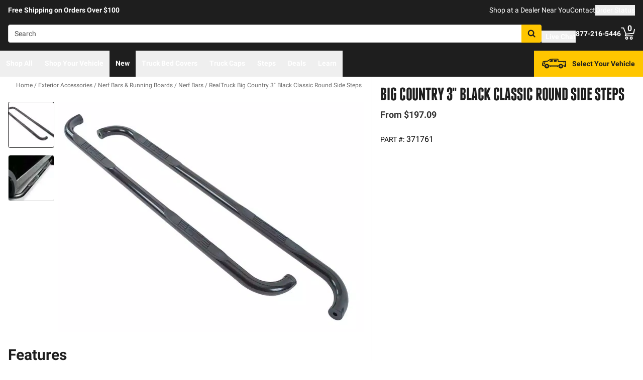

--- FILE ---
content_type: image/svg+xml
request_url: https://realtruck.com/f/148322/300x121/32e19865da/pick-your-vehicle-truck-icon-simpler.svg
body_size: 11539
content:
<?xml version="1.0" encoding="utf-8"?>
<!-- Generator: Adobe Illustrator 28.2.0, SVG Export Plug-In . SVG Version: 6.00 Build 0)  -->
<svg version="1.1" id="Layer_1" xmlns="http://www.w3.org/2000/svg" xmlns:xlink="http://www.w3.org/1999/xlink" x="0px" y="0px"
	 viewBox="0 0 300.8 121" style="enable-background:new 0 0 300.8 121;" xml:space="preserve">
<style type="text/css">
	.st0{display:none;}
	.st1{display:inline;}
	.st2{fill:#1C1C1D;}
	.st3{fill:#606161;}
</style>
<g id="jeep" class="st0">
	<path class="st1" d="M31.3,756.2c-0.4-0.2-0.8-0.4-1.3-0.5c-2.5-0.9-5.1-1.9-7.6-2.8c-1.6-0.6-1.6-0.6-1.1-2.2
		c0.7-2.3,1.5-4.6,2.1-6.9c0.7-2.7,2.4-4.6,4.5-6.2c0.6-0.5,1.3-0.9,2-1.2c0.8-0.4,1.2-1,1.4-1.8c0.7-2.8,1.4-5.7,2.3-8.5
		c1-3.4,3.3-5.3,6.8-5.8c1.8-0.3,3.7-0.4,5.5-0.5c6.5-0.5,13-1,19.5-1.5c5-0.4,9.9-0.7,14.9-1.1c4.8-0.4,9.6-0.8,14.3-1.2
		c3.1-0.2,6.2-0.4,9.2-0.6c4.4-0.3,8.7-0.7,13.1-0.9c1.1-0.1,1.6-0.5,2.1-1.5c3-7,6-14,9-21c1.4-3.3,2.8-6.5,4.2-9.8
		c2.2-5,6.2-7.5,11.6-7.9c0.6,0,1.2,0,1.8,0c23.6,0,47.1,0,70.7-0.1c10.9,0,21.9-0.1,32.8-0.2c2.8,0,5.4,0.6,7.8,2.2
		c2.8,1.9,4.5,4.5,5.3,7.8c1.8,7.3,3.6,14.6,5.4,21.9c0.1,0.4,0.2,0.8,0.4,1.4c0.2-0.4,0.3-0.6,0.4-0.7c1.5-3.6,4.2-5.7,8.2-5.9
		c2.6-0.1,5.2-0.2,7.7,0.1c4.5,0.5,7.8,4.5,7.9,8.8c0,12.6,0.1,25.2,0.2,37.8c0,3.8-1.4,6.8-4.6,8.8c-1.6,1-3.4,1.2-5.2,1.3
		c-1.5,0-3.1,0-4.6,0c-0.3,0-0.6,0.1-1.1,0.1c0.3,0.3,0.5,0.6,0.8,0.8c1.8,1.4,2.8,3.2,2.8,5.5c0,3.8,0,7.6,0,11.5
		c0,3.6-2.9,6.6-6.5,6.6c-5.8,0.1-11.7,0-17.5,0c-0.6,0-1.2-0.2-1.8-0.3c-1-0.2-1.1-0.2-1.2,0.8c-0.1,2.9-0.7,5.7-1.7,8.4
		c-4.7,12.5-13.7,20-26.9,22.2c-17.4,2.8-34.6-9.3-37.8-27c-0.3-1.9-0.4-1.9-2.3-1.9c-1.4,0-2.8,0-4.1,0c-1,0-1.2,0.3-1.2,1.2
		s0.2,1.2,1.2,1.3c0.9,0.1,1.9,0,2.8,0.2c1.5,0.2,2.3,1.2,2.6,2.6c0.3,1.3-0.2,2.4-1.3,3.1c-0.6,0.4-1.4,0.6-2.2,0.6
		c-5.8,0.1-11.6,0.1-17.4,0.2c-21.5,0-43.1,0.1-64.6,0.1c-0.3,0-0.6,0-0.9,0c-1.8-0.2-3.2-1.5-3.2-3.2c0-1.7,1.3-3.1,3.1-3.2
		c1.1-0.1,2.2,0,3.3-0.1c1.2,0,1.9-1.2,1.2-2.2c-0.2-0.2-0.6-0.4-0.9-0.4c-2.3,0-4.6,0.1-6.8,0.1c-0.8,0-1,0.5-1.2,1.3
		c-0.6,3.7-1.7,7.3-3.6,10.5c-5.5,9.8-13.8,15.9-25,17.2c-14.4,1.7-25.5-4-33.3-16.2c-3-4.7-4.4-9.9-4.7-15.5
		c-0.1-1.3-0.2-1.4-1.5-1.4c-0.4,0-0.8,0-1.2,0c-2.3-0.1-3.7-1.6-3.8-3.9c0-0.9,0-1.8,0-2.7c0-3,0-5.9,0-8.9c0-2.4,1-4.4,3-5.6
		c1.5-0.9,3.2-1.5,4.8-2.3c0.4-0.2,0.8-0.4,1.3-0.5C31.3,756.4,31.3,756.3,31.3,756.2z M43.4,735.1c0.5,0.1,1,0.2,1.6,0.3
		c1.8,0.1,3.6,0.2,5.4,0.3c3.8,0.2,7.7,0.4,11.6,0.6c5.6,0.3,11.2,0.7,16.8,1c5.4,0.3,9.5,2.5,12.3,7.2c5.4,8.9,10.9,17.8,16.3,26.7
		c0.6,1,1.3,1.5,2.6,1.5c7.4-0.1,14.8,0,22.3,0c15.1,0,30.2-0.1,45.3-0.1c1.3,0,2.1-0.5,2.8-1.6c3.3-5.6,6.7-11.2,10.1-16.8
		c2.9-4.8,7.2-7.4,12.9-7.4c11.1-0.1,22.2-0.1,33.3,0c4.4,0,8.1,1.9,10.9,5.4c0.8,1.1,1.6,2.3,2.2,3.5c0.5,0.8,1.1,1.2,2.1,1.2
		c3.2,0,6.4,0,9.5,0c1.5,0,1.6-0.1,1.6-1.6c0-6.3,0-12.7,0-19c0-1.6,0-1.6-1.7-1.6c-6.1,0-12.3,0.1-18.4,0.1
		c-15.7,0-31.3,0.1-47,0.1c-0.5,0-1,0-1.5,0c-3.3-0.3-5.6-2.9-5.2-6.2c0.1-1.2,0.3-2.5,0.5-3.7c1.1-7.9,2.2-15.8,3.3-23.7
		c0.3-2.1,0.7-4.1,0.4-6.3c-0.8-4.9-4.7-8.6-9.6-8.7c-3.7-0.1-7.4,0-11.1,0c-9.1,0-18.2,0-27.3,0c-1.4,0-2.1,0.5-2.7,1.8
		c-3.9,9.2-7.8,18.4-11.8,27.6c-1.3,3-2.6,6.1-3.9,9.1c-0.3,0.6-0.5,1.1-1.3,1.2c-3.5,0.2-6.9,0.5-10.4,0.8
		c-4.4,0.3-8.9,0.5-13.3,0.8c-5.3,0.4-10.6,0.8-15.9,1.2c-5,0.4-10.1,0.7-15.1,1.1c-6.6,0.5-13.2,1-19.9,1.5c-1.5,0.1-3,0.2-4.5,0.5
		C44.6,731.7,43.6,732.9,43.4,735.1z M225.8,688.5c-3.9,0-7.8,0-11.7,0c-2.6,0-5.4,1.6-5.7,4.8c-0.2,1.8-0.5,3.6-0.8,5.3
		c-0.9,6.1-1.8,12.2-2.7,18.3c-0.2,1.4,0.1,2.7,1,3.9c1.1,1.4,2.6,2,4.4,2c4.5,0,9,0,13.5,0c0.9,0,1.4-0.3,1.9-1.1
		c2.2-3.5,4.4-6.9,6.6-10.3c3.4-5.2,6.7-10.5,10-15.7c0.3-0.5,0.6-1.3,0.6-1.9c-0.2-3.5-2.4-5.4-5.9-5.4
		C233.3,688.5,229.6,688.5,225.8,688.5z M77.4,781.7c0.2-8.3-6.9-15.2-15.2-15.3c-7.8,0-15.3,6.2-15.3,15.3
		c0,8.6,6.8,15.3,15.3,15.3C71.4,796.9,77.6,789.3,77.4,781.7z M220.5,796.5c7.5,0.3,15.3-5.8,15.3-15.2c0-8.5-6.5-15.2-15.2-15.2
		c-9.4-0.1-15.3,7.7-15.3,15.2C205.2,789.7,212.5,796.8,220.5,796.5z M141.5,786.9C141.5,786.9,141.5,786.9,141.5,786.9
		c8.1,0,16.3,0,24.4-0.1c1.8,0,3.7-0.1,5.5-0.2c0.4,0,1-0.3,1.1-0.6c0.6-1.2-0.1-2.1-1.4-2.1c-0.3,0-0.7,0-1,0
		c-7.6,0.1-15.2,0.2-22.9,0.2c-11.5,0-23,0-34.5,0c-0.4,0-0.9,0-1.3,0c-0.3,0-0.6,0.2-0.7,0.4c-0.6,1.2,0,2.2,1.3,2.2
		c0.4,0,0.8,0,1.2,0C122.7,786.9,132.1,786.9,141.5,786.9z M244.6,705c-0.1,0-0.2-0.1-0.4-0.1c-1.3,2-2.5,4-3.8,5.9
		c-1.2,2-2.5,3.9-3.7,5.8c-1.2,2-2.6,3.8-3.6,6c0.3,0.1,0.4,0.2,0.5,0.2c2.7,0,5.4,0.1,8.1,0c3.1-0.2,5.1-3,4.7-6
		c-0.2-1.6-0.5-3.2-0.7-4.8C245.3,709.6,245,707.3,244.6,705z"/>
	<path class="st1" d="M12.8,770.3c0-1.7,0-3.3,0-5c0-2.3,1-3.3,3.3-3.3c0.9,0,1.7,0,2.6,0c1.4,0,2.3,0.8,2.6,2.2
		c0.1,0.4,0.1,0.8,0.1,1.3c0,3.3,0,6.6,0,9.9c0,2.5-1,3.5-3.5,3.5c-0.7,0-1.4,0-2,0c-1.9-0.1-2.9-1.1-3-3c0-0.9,0-1.9,0-2.8
		C12.8,772.1,12.8,771.2,12.8,770.3C12.8,770.3,12.8,770.3,12.8,770.3z"/>
	<path class="st1" d="M160.1,721.7c-6.2,0-12.4,0-18.7,0c-0.7,0-1.4,0-2-0.2c-2.2-0.6-3.4-3-2.7-5.2c0.6-1.8,1.3-3.5,1.9-5.2
		c1.6-4.2,3.2-8.4,4.8-12.7c0.1-0.3,0.2-0.6,0.4-1c0.9-2.1,2.1-3,4.4-3c7.4,0,14.8,0,22.1,0c3.4,0,6.8-0.1,10.2-0.1
		c0.9,0,1.7,0,2.6,0.1c2.3,0.2,4.1,2.3,3.7,4.7c-0.6,4-1.2,8-1.8,12c-0.3,2.1-0.6,4.2-0.9,6.2c-0.4,2.9-2,4.3-4.9,4.3
		C172.8,721.7,166.4,721.7,160.1,721.7C160.1,721.7,160.1,721.7,160.1,721.7z"/>
	<path class="st1" d="M247,745c0-3.1,2.4-5.6,5.5-5.6s5.5,2.5,5.5,5.6c0,3-2.4,5.5-5.4,5.5C249.5,750.5,247,748,247,745z"/>
	<path class="st1" d="M175.3,750.7c0,3.4,0,6.8,0,10.3c0,0.5-0.1,1.1-0.2,1.6c-0.2,0.7-0.8,1.1-1.6,1.1c-0.7,0-1.2-0.3-1.4-1
		c-0.1-0.4-0.2-0.9-0.2-1.4c0-7.2,0-14.3,0-21.5c0-1.5,0.5-2.2,1.5-2.3c1.1-0.1,1.9,0.7,1.9,2.2C175.3,743.4,175.2,747,175.3,750.7
		C175.2,750.7,175.3,750.7,175.3,750.7z"/>
	<path class="st1" d="M155.8,731.1c1.2,0,2.3,0,3.5,0c1.1,0,2,0.4,2.3,1.5c0.4,1.2,0.5,2.4-0.4,3.4c-0.3,0.3-0.9,0.6-1.3,0.6
		c-2.6,0.1-5.3,0.2-8,0.1c-1.6,0-2.3-1.1-2.2-2.9c0-1.7,0.8-2.6,2.3-2.7C153.2,731.1,154.5,731.2,155.8,731.1
		C155.8,731.1,155.8,731.1,155.8,731.1z"/>
	<path class="st1" d="M66,781.7c0,2-1.8,3.7-3.9,3.6c-2.1-0.1-3.8-1.8-3.7-3.8c0.1-2,1.8-3.7,3.9-3.6C64.4,778,66,779.7,66,781.7z"
		/>
	<path class="st1" d="M68.1,787.8c0,1-0.9,1.9-1.9,1.8c-1,0-1.8-0.9-1.8-1.8c0-1,1-1.9,1.9-1.8C67.2,786,68.1,786.9,68.1,787.8z"/>
	<path class="st1" d="M66.2,773.6c1,0,1.9,1,1.8,1.9c-0.1,1-0.9,1.7-1.9,1.7c-1,0-1.8-0.8-1.9-1.8C64.3,774.6,65.2,773.6,66.2,773.6
		z"/>
	<path class="st1" d="M69.5,779.6c1,0,1.8,0.8,1.8,1.8c0,1-0.8,1.8-1.7,1.9c-1.1,0-2-0.8-2-1.8C67.6,780.5,68.4,779.6,69.5,779.6z"
		/>
	<path class="st1" d="M58.2,777.3c-1.1,0-1.9-0.8-1.9-1.8c0-0.9,0.9-1.8,1.8-1.8c1,0,1.9,0.8,1.9,1.8
		C60,776.5,59.2,777.3,58.2,777.3z"/>
	<path class="st1" d="M58.2,789.6c-1.1,0-2-0.8-1.9-1.8c0-1,0.9-1.9,1.9-1.9c0.9,0,1.8,0.9,1.8,1.8C60,788.8,59.2,789.6,58.2,789.6z
		"/>
	<path class="st1" d="M54.9,779.7c1,0,1.8,0.8,1.9,1.7c0,1-0.9,1.8-1.9,1.8c-0.9,0-1.8-0.8-1.9-1.7C53,780.6,53.8,779.7,54.9,779.7z
		"/>
	<path class="st1" d="M220.6,777.6c2.1,0,3.9,1.7,3.8,3.7c0,2-1.7,3.7-3.8,3.7c-2.1,0-3.8-1.6-3.8-3.7
		C216.8,779.3,218.4,777.6,220.6,777.6z"/>
	<path class="st1" d="M216.5,789.3c-0.9,0-1.9-0.9-1.9-1.8c0-1,0.9-1.9,1.9-1.9c1,0,1.9,0.9,1.9,1.9
		C218.4,788.5,217.5,789.3,216.5,789.3z"/>
	<path class="st1" d="M227.9,782.9c-1,0-1.9-0.9-1.9-1.9c0-0.9,0.9-1.8,1.9-1.8c0.9,0,1.9,0.8,1.9,1.7
		C229.8,782,228.9,782.9,227.9,782.9z"/>
	<path class="st1" d="M216.6,773.3c0.9,0,1.8,0.9,1.8,1.8c0,1-0.9,1.9-1.9,1.8c-0.9,0-1.8-0.9-1.8-1.8
		C214.6,774.2,215.6,773.3,216.6,773.3z"/>
	<path class="st1" d="M224.6,773.3c1,0,1.9,0.9,1.9,1.9c0,1-1,1.8-2,1.8c-0.9,0-1.7-0.9-1.8-1.9
		C222.7,774.2,223.6,773.3,224.6,773.3z"/>
	<path class="st1" d="M226.5,787.5c0,1-1,1.9-2,1.8s-1.8-0.9-1.7-1.9c0-1,0.8-1.8,1.8-1.8C225.6,785.7,226.5,786.5,226.5,787.5z"/>
	<path class="st1" d="M215.2,781.2c0,1-0.9,1.8-2,1.8c-1,0-1.7-0.9-1.7-1.9c0-1,0.9-1.8,1.8-1.8
		C214.2,779.3,215.2,780.2,215.2,781.2z"/>
</g>
<g id="_x34__runner" class="st0">
	<path class="st1" d="M16.7,536.8c0.5,0,1,0,1.4,0c2.9-0.2,5.9-0.4,8.8-0.6c0.5,0,0.9-0.2,1.3-0.5c2-1.9,4-3.7,6-5.5
		c3.8-3.5,7.6-7,11.3-10.5c2.6-2.4,5.1-4.8,7.7-7.1c3.5-3.3,7.3-6.1,11.6-8.2c4.1-2,8.3-3.3,12.8-4c2.2-0.3,4.5-0.5,6.8-0.5
		c12.7,0,25.4,0,38.1,0c5.3,0,10.7-0.1,16-0.1c0.7,0,1.2-0.2,1.6-0.7c0.4-0.5,0.9-1,1.4-1.5c-0.4-0.3-0.8-0.1-1.2-0.2
		c-1.1-0.1-2.1-0.3-3-1.2c-1.1-1.1-1.2-2.5-0.8-3.9c0.5-1.5,1.6-2.2,3.1-2.3c1-0.1,2,0,3,0c8.9,0,17.9,0,26.8,0
		c14.8,0,29.5-0.1,44.2-0.2c10.2,0,20.4,0,30.7,0c0.1,0,0.3,0,0.4,0c2,0.1,3.5,1.5,3.6,3.3c0.1,2.1-1.1,3.6-3.2,3.9
		c-0.5,0.1-1.1,0.1-1.8,0.2c0.8,0.8,1.4,1.5,2.1,2.1c0.2,0.2,0.7,0.1,1.1,0.1c3.2,0,6.3,0,9.5,0c1.1,0,1.8,0.3,2.4,1.2
		c0.6,0.9,1.3,1.7,1.9,2.6c0.4,0.6,0.9,0.9,1.6,0.9c3.5,0,7,0,10.5,0c0.5,0,0.9,0,1.5,0.1c0.1,0.4,0.1,0.6,0.1,0.9c0,2,0,4,0,6
		c0,1,0,1-1,1.2c-1.4,0.3-2.9,0.5-4.3,0.8c-0.3,0.1-0.6,0.2-1.1,0.3c0.6,0.9,1.2,1.7,1.8,2.5c6.5,8.9,12.9,17.9,19.4,26.8
		c0.5,0.7,1,1.4,1.5,2c0.5,0.7,0.7,1.4,0.7,2.2c0,7.8,0,15.7,0,23.5c0,2.5,0,5.1,0,7.6c0,0.8-0.1,1.6-0.4,2.4
		c-1.2,3.5-2.5,7-3.7,10.5c-0.1,0.3-0.1,0.5-0.2,1c0.5,0,1,0,1.5,0c1,0,2.1,0,3.1,0c0.9,0,1.1,0.2,1.1,1.1c0,1.6,0,3.2,0,4.9
		c0,3.7,0,7.3,0,11c0,0.4,0,0.9-0.1,1.4c-0.6,0.1-1.1,0.1-1.6,0.1c-3.2,0-6.3,0-9.5,0c-1.2,0-1.2,0-1.6,1.2
		c-0.4,1.2-0.8,2.4-1.3,3.6c-0.4,1.1-0.5,1.2-1.7,1.2c-3.4,0-6.8,0-10.3,0c-5.2,0-10.5,0-15.7,0c-1.6,0-3.2,0.1-4.9,0.1
		c-0.8,0-0.9,0.1-1,0.9c-1.2,7-4.2,13.1-9.2,18.2c-4.7,4.8-10.4,8-17,9.2c-10.2,2-19.4-0.2-27.6-6.6c-6.4-5.1-10.4-11.8-11.9-19.9
		c-0.1-0.5-0.2-0.9-0.3-1.5c-6.7,0-13.3,0-20,0c0,1,0,1.9,0,3c0.3,0,0.6,0.1,0.9,0.1c1,0,2.1,0,3.1,0c2,0.1,3.5,1.7,3.5,3.7
		c0,1.9-1.6,3.5-3.5,3.5c-0.1,0-0.2,0-0.3,0c-12.2,0.1-24.4,0.2-36.6,0.2c-22.2,0-44.3,0-66.4,0.1c-4.3,0-8.7,0.1-13,0.1
		c-0.8,0-1.7-0.1-2.5-0.5c-1.6-0.7-2.3-2.4-2-4c0.3-1.5,1.7-2.8,3.4-2.8c1.3-0.1,2.7,0,4,0c0.4,0,0.8,0,1.2,0c0.4-1,0.1-1.9,0.2-2.9
		c-0.4,0-0.8-0.1-1.2-0.1c-4.5,0-9,0-13.6,0c-1.9,0-3.8,0-5.6,0c-0.4,0-0.8,0-1.3,0.1c-0.1,0.7-0.3,1.3-0.4,2
		c-1.1,5.5-3.5,10.4-7,14.7c-3.8,4.6-8.6,8-14.2,10.1c-3.1,1.1-6.3,1.8-9.6,2c-3.4,0.2-6.8-0.1-10.1-1c-5-1.3-9.5-3.6-13.4-7
		c-6.1-5.2-9.8-11.8-11.2-19.6c-0.2-1-0.2-1-1.2-1c-2.3,0-4.6,0-7,0c-0.8,0-1.4-0.2-2.1-0.5c-3.4-1.8-6.8-3.6-10.2-5.3
		c-4-2.1-8.1-4.3-12.1-6.4c-0.2-0.1-0.4-0.3-0.7-0.4c-0.5-0.2-0.7-0.6-0.7-1.2c0-1.1,0-2.2,0-3.3c0-8.7,0-17.4,0-26
		c0-6.8-0.1-13.7-0.2-20.5c0-0.3,0-0.7,0-1c0-0.5,0.2-0.8,0.7-1.1c6.7-3.9,13.5-7.4,21-9.8c1.5-0.5,2.9-0.6,4.5-0.7
		c2.8-0.2,5.5-0.4,8.2-0.6c1.2-0.1,2.3-0.2,3.5-0.2c2.6-0.2,5.2-0.3,7.8-0.5c2-0.1,4-0.3,6-0.4c0.6,0,0.9-0.3,1.1-0.8
		c0.6-1.2,1.4-2.4,1.9-3.6c0.4-0.9,0.9-1.2,2-1.2c3.4,0.2,6.8,0.2,10.2,0.3c2,0.1,4,0.1,6.1,0.2c4.4,0.1,8.8,0.3,13.2,0.5
		c0.1,0,0.3,0,0.4,0c0.7,0.1,0.8,0.2,0.9,0.9C16.7,536.1,16.7,536.4,16.7,536.8z M34.1,603.9c0.7,0,1.2,0,1.7,0
		c18.2-0.1,36.5-0.1,54.7-0.2c20.3,0,40.7,0,61-0.1c7.4,0,14.9,0,22.3,0c0.4,0,0.9,0,1.4-0.1c0-0.5,0-0.9,0-1.3c0-3,0-6,0-9
		c0-2,0.7-3.7,1.9-5.2c1.3-1.5,2.7-3,4-4.5c1.5-1.7,3-3.4,4.6-5.1c1.9-2.1,3.8-4.3,5.8-6.3c1.2-1.2,2.6-2,4.4-2.2
		c0.7-0.1,1.4-0.2,2.2-0.3c0-0.5,0.1-0.9,0.1-1.4c0-2.7,0-5.4,0-8c0-0.5,0-1,0.2-1.4c0.5-1.4,2.1-1.6,3.1-0.6c0.5,0.5,0.5,1,0.5,1.6
		c0,2.9,0,5.7,0,8.6c0,0.4,0,0.8,0.1,1.3c0.6,0,1,0,1.5,0c7.5,0,15,0,22.5,0c2.4,0,4.5,0.8,6.1,2.6c1.3,1.4,2.6,2.9,3.9,4.3
		c3.2,3.5,6.3,7,9.5,10.4c1.9,2,2.8,4.3,2.7,7c-0.1,2.7,0,5.3,0,7.9c0,0.4,0,0.8,0.1,1.2c0.4,0,0.7,0.1,1,0.1c6.1,0,12.1,0,18.2,0
		c0.9,0,1,0,1.3-0.9c2.9-8.2,5.8-16.4,8.6-24.5c0.2-0.5,0.3-1.1,0.3-1.6c0-8.5,0-17,0-25.5c0-0.7-0.2-1.2-0.6-1.7
		c-8.5-11.8-17.1-23.6-25.6-35.4c-0.6-0.8-1.2-1.1-2.2-1.1c-10.1,0.1-20.3,0.1-30.4,0.2c-22,0-44.1,0-66.1,0.1
		c-10.9,0-21.7,0.1-32.6,0.1c-11.9,0-23.8,0-35.8,0.1c-1.4,0-2.7,0.1-4.1,0.2c-3.6,0.3-6.9,1.4-10.1,3c-3.4,1.7-6.3,4-9.1,6.6
		c-2.9,2.7-5.8,5.3-8.7,8c-4.6,4.2-9.2,8.5-13.7,12.8c-1.7,1.6-3.5,3.2-5.2,4.8c-0.4,0.3-0.9,0.6-1.4,0.6c-1.2,0.2-2.4,0.2-3.6,0.3
		c-1.2,0.1-2.5,0.2-3.7,0.2c-2.5,0.2-5,0.4-7.6,0.6c-2.6,0.2-5.1,0.3-7.7,0.5c-3.5,0.3-7,0.5-10.5,0.8c-3,0.2-6.1,0.4-9.1,0.7
		c-3,0.2-6.1,0.5-9.1,0.7c-3.7,0.2-7.3,0.5-11,0.7c-1.1,0.1-2.3,0.2-3.4,0.2c-2.9,0.2-5.8,0.5-8.7,0.6c-2.2,0.1-4.5,0.4-6.5,1.4
		c-2.7,1.2-5.4,2.5-8.1,3.7c-0.8,0.4-1.1,0.9-1.1,1.8c0.1,4.2,0.1,8.4,0.2,12.6c0,7.2,0,14.5,0,21.7c0,0.9,0.2,1.4,1.1,1.8
		c4.2,2.2,8.4,4.4,12.6,6.6c1.5,0.8,3,0.5,4.5,0.5c0-0.4,0.1-0.7,0.1-1c0.1-3.3,0.1-6.6,0.2-9.9c0-1.8,0.6-3.3,1.7-4.7
		c2.4-2.8,4.9-5.5,7.4-8.3c2.2-2.5,4.4-5,6.6-7.4c0.6-0.6,1.3-1.2,2-1.7c1.4-0.9,3.1-1.1,4.8-1.2c2.8,0,5.6,0,8.4,0
		c6.7,0,13.3,0,20,0c2.4,0,4.5,0.9,6.1,2.6c0.9,0.9,1.7,1.9,2.6,2.9c3.8,4.1,7.5,8.3,11.3,12.4c1.2,1.3,1.9,2.8,2.1,4.5
		c0.1,1.4,0.2,2.8,0.2,4.2c0,1.9,0,3.8,0,5.7C34.1,602.9,34.1,603.3,34.1,603.9z M-4.1,627.8c8.3,0.3,15-6.8,15.2-14.6
		c0.2-8.2-6-15.3-14.5-15.5c-9.4-0.3-15.8,7.1-15.7,15.3C-19,621.4-12,628-4.1,627.8z M212,627.3c7.9,0.2,15.1-6.4,15.1-15
		c0-8.7-7-15.1-15.1-15.1c-7.6,0-15.1,5.7-15.1,15.1C196.8,621.3,204.2,627.5,212,627.3z M58.4,620.2c0.4,0,0.8,0,1.3,0
		c6.7,0,13.5-0.1,20.2-0.1c10.4,0,20.8,0,31.2,0c12.9,0,25.9,0,38.9,0c0.5,0,0.9,0,1.4-0.1c0-1.1,0.1-2-0.1-3c-0.5,0-0.9,0-1.3,0
		c-8.7,0-17.4,0.1-26.1,0.1c-9.3,0-18.7,0-28,0.1c-11.8,0-23.5,0.1-35.3,0.2c-2.5,0-2.6,0.2-2.2,2.7C58.2,620,58.2,620,58.4,620.2z
		 M167.2,497.2c-0.2-0.1-0.3-0.1-0.4-0.1c-4.8,0-9.6,0-14.4,0c-0.2,0-0.6,0-0.7,0.2c-0.7,0.7-1.5,1.3-1.9,2.2
		c1.5,0.2,16.6,0.1,17.5-0.1C167.2,498.7,167.2,498,167.2,497.2z M235,499.4c0-0.1,0.1-0.1,0.1-0.2c-0.5-0.5-1-0.9-1.5-1.5
		c-0.5-0.5-1-0.7-1.7-0.7c-4.4,0-8.7,0-13.1,0c-0.4,0-0.7,0.1-1.1,0.1c0,0.8,0,1.5,0,2.4C223.6,499.5,229.3,499.4,235,499.4z
		 M210.2,497.2c-1.4-0.3-13.3-0.2-14.1,0.1c0,0.7,0,1.4,0,2.2c4.7,0,9.4,0,14.1,0C210.2,498.7,210.2,498,210.2,497.2z M174.8,497.1
		c0,0.9,0,1.6,0,2.4c4.6,0,9.2,0,13.7,0c0.3-1.1,0.3-1.5,0-2.4C184,497.1,179.4,497.1,174.8,497.1z"/>
	<path class="st1" d="M160.8,545.8c-7.8,0-15.7,0-23.5,0c-2.5,0-3.9-1.3-4.2-3.8c0-0.3,0-0.6,0-0.9c0-0.7,0-1.4,0-2.1
		c0-4.7,0-9.4,0-14.1c0-0.7,0-1.5,0.1-2.2c0.1-2.1,1.6-3.5,3.7-3.6c3.1,0,6.2,0,9.4,0c13.3-0.1,26.6-0.1,39.9-0.2c0.2,0,0.4,0,0.6,0
		c1.8,0,3.1,0.8,3.9,2.5c2.8,5.8,5.6,11.6,8.4,17.3c0.2,0.4,0.4,0.9,0.6,1.3c1.3,2.8-0.8,5.5-3.5,5.5c-7.9,0-15.8,0.1-23.7,0.1
		C168.6,545.8,164.7,545.8,160.8,545.8C160.8,545.8,160.8,545.8,160.8,545.8z"/>
	<path class="st1" d="M103.3,545.8c-4.7,0-9.4,0-14.1,0c-11.1,0-22.3,0.1-33.4,0.2c-0.6,0-1.1,0-1.6-0.1c-2.1-0.5-2.9-2.9-1.5-4.6
		c0.1-0.2,0.3-0.3,0.5-0.5c2.8-2.5,5.6-4.9,8.4-7.4c2.2-1.9,4.3-3.8,6.4-5.7c2.2-1.9,4.4-3.9,6.6-5.8c2.3-1.9,5-2.7,8-2.8
		c10.1,0,20.2,0,30.2,0c2.3,0,4.6,0,6.8,0c1.1,0,1.8,0.4,2.5,1.2c0.4,0.5,0.5,1.2,0.5,1.9c0,4.1,0,8.2,0,12.4c0,2.7-0.1,5.4,0,8
		c0.1,1.9-1.3,3.2-3.2,3.2C114,545.8,108.7,545.8,103.3,545.8C103.3,545.8,103.3,545.8,103.3,545.8z"/>
	<path class="st1" d="M230.3,519c4.3,0,8.6,0,12.9,0c1.4,0,2.3,0.5,3,1.6c2.3,3.5,4.6,6.9,6.9,10.4c1,1.5,0.9,2.8-0.4,4.1
		c-3.2,3.2-6.3,6.3-9.5,9.5c-0.7,0.7-1.5,1.1-2.6,1.1c-4.1,0-8.2,0-12.2,0c-1.4,0-2.4-0.6-3-1.8c-0.7-1.4-1.5-2.8-2.2-4.2
		c-2.8-5.3-5.6-10.6-8.4-16c-0.3-0.6-0.5-1.2-0.6-1.9c-0.1-1.5,1-2.7,2.5-2.8c0.6,0,1.2,0,1.8,0C222.3,519,226.3,519,230.3,519z"/>
	<path class="st1" d="M256.3,562.8c0,1.5,0,3,0,4.5c-0.1,2.5-1.7,4.7-4.1,5.3c-0.8,0.2-1.8,0.2-2.6,0c-3.4-0.6-6.8-1.3-10.2-1.9
		c-2.8-0.6-4.6-2.7-4.6-5.6c0-2.3,0-4.6,0-6.8c0-3.6,2.9-5.6,5.6-5.6c2.7,0.1,5.4-0.1,8-0.1c1.1,0,2.2,0.1,3.3,0.2
		c2,0.2,3.9,1.9,4.4,4c0.1,0.6,0.2,1.2,0.2,1.7C256.4,559.9,256.3,561.4,256.3,562.8L256.3,562.8z M245.5,556.6
		C245.5,556.6,245.5,556.6,245.5,556.6c-1.6,0-3.3,0-5,0c-1.4,0-1.9,0.5-1.9,1.9c0,2.1,0,4.3,0,6.4c0,1.4,0.3,1.8,1.7,2.1
		c2.1,0.4,4.2,0.8,6.4,1.2c1.2,0.2,2.4,0.5,3.6,0.7c1.4,0.2,2.1-0.4,2.1-1.9c0-2.8,0-5.6,0-8.4c0-1.5-0.5-2-2.1-2
		C248.8,556.6,247.1,556.6,245.5,556.6z"/>
	<path class="st1" d="M-32.4,561c0,0.5,0.1,0.9,0.1,1.2c0,1.1,0,2.3,0,3.4c0,1.2,0,1.3-1.2,1.6c-1.8,0.6-3.7,1.2-5.6,1.8
		c-4,1.3-8.1,2.5-12.1,3.8c-0.4,0.1-0.8,0.2-1.2,0.3c-0.1-0.3-0.2-0.5-0.2-0.8c0-3.5,0-7.1,0-10.6c0-0.2,0.1-0.4,0.1-0.8
		c0.4,0,0.7-0.1,1.1-0.1c6,0,11.9,0,17.9,0C-33.2,560.9-32.9,560.9-32.4,561z"/>
	<path class="st1" d="M273.3,553.2l0,20.8c0,0.6-0.7,0.8-1,0.4c-4.4-5.4-7.5-9.3-8.3-10.3c-0.1-0.2-0.5-0.6-0.7-1.3
		c-0.1-0.4-0.2-0.8-0.2-1.3c0-2.6,0-5.3,0-7.9c0-0.3,0-0.6,0-0.9c0-0.4,0.2-0.7,0.7-0.7c0,0,0,0,0,0c0,0,3.3,0,8.3,0
		C272.8,552.1,273.3,552.6,273.3,553.2z"/>
	<path class="st1" d="M121.6,572.7c0-3.6,0-7.1,0-10.7c0-0.5-0.1-1-0.1-1.5c0-0.4,0-0.9,0.1-1.3c0.2-0.8,0.9-1.3,1.7-1.3
		c0.9,0,1.6,0.4,1.9,1.2c0.1,0.5,0.2,1,0.2,1.5c0,8.2,0,16.3,0,24.5c0,0.4-0.1,0.9-0.2,1.3c-0.3,0.8-1.2,1.3-1.9,1.2
		c-0.9-0.1-1.6-0.8-1.7-1.7c-0.1-0.4,0-0.7,0-1.1C121.6,580.7,121.6,576.7,121.6,572.7L121.6,572.7z"/>
	<path class="st1" d="M179.6,559.1c-1.4,0-2.7-0.1-4.1,0c-1.4,0.1-2.9-1.3-2.8-2.8c0-0.3,0-0.7,0-1c0.1-1.5,1-2.5,2.5-2.5
		c2.9-0.1,5.9,0,8.8,0c1.3,0,2.1,0.8,2.4,2.1c0.1,0.6,0.1,1.3,0,2c-0.2,1.4-1.2,2.2-2.6,2.2c-0.1,0-0.1,0-0.2,0
		C182.3,559,181,559,179.6,559.1L179.6,559.1z"/>
	<path class="st1" d="M103.5,559.2c-1.5,0-3.1,0-4.6,0c-1.3-0.1-2.1-0.8-2.3-2.1c-0.1-0.5-0.2-1.1-0.1-1.6c0.2-1.6,1.1-2.4,2.7-2.5
		c0.9,0,1.9,0,2.9,0c1.8,0,3.6,0.1,5.4,0c1.7-0.1,3,1.2,2.8,2.8c0,0.2,0,0.5,0,0.8c0,1.7-1,2.7-2.8,2.8
		C106.2,559.3,104.9,559.2,103.5,559.2C103.5,559.2,103.5,559.2,103.5,559.2z"/>
	<path class="st1" d="M-48.7,586.5c0,2,0,4,0,6.1c0,0.6-0.1,1.2-0.5,1.6c-1,1-2.7,0.7-3.2-0.8c-0.1-0.4-0.1-0.9-0.2-1.3
		c0-3.9,0-7.8,0-11.7c0-0.3,0-0.7,0.1-1c0.2-1,1-1.6,2-1.5c1,0,1.7,0.7,1.8,1.6c0,0.3,0,0.7,0,1C-48.7,582.5-48.7,584.5-48.7,586.5
		C-48.7,586.5-48.7,586.5-48.7,586.5z"/>
	<path class="st1" d="M-4,616.4c-2.3,0-3.8-1.5-3.8-3.8c-0.1-1.6,1.2-3.6,3.8-3.6c2.1-0.1,4,1.8,3.9,3.7
		C-0.3,615.1-2.1,616.6-4,616.4z"/>
	<path class="st1" d="M-8.1,608.5c-1.1,0-1.9-0.8-1.9-1.9c0-1.1,0.9-1.9,1.9-1.8c1.1,0,2,0.9,2,1.9C-6.2,607.8-7,608.5-8.1,608.5z"
		/>
	<path class="st1" d="M5.2,612.6c0,1-0.8,1.9-1.9,1.9c-1,0-2-1-2-2c0-1,0.9-1.7,2.1-1.7C4.4,610.8,5.2,611.5,5.2,612.6z"/>
	<path class="st1" d="M0,617c1,0,1.8,0.9,1.8,2c0,1-0.8,1.8-1.8,1.8c-1.1,0-1.9-0.8-1.9-1.9C-1.8,617.8-1,617,0,617z"/>
	<path class="st1" d="M-8.1,620.7c-1,0-1.9-0.9-1.9-1.9c0-1,0.9-1.8,2-1.8c1,0,1.8,0.8,1.8,1.8C-6.1,619.9-7,620.7-8.1,620.7z"/>
	<path class="st1" d="M1.9,606.7c0,1-0.9,1.8-2,1.8c-1,0-1.9-1-1.9-1.9c0.1-1.1,1-1.8,2.1-1.8C1.2,604.8,1.9,605.6,1.9,606.7z"/>
	<path class="st1" d="M-11.3,614.4c-1.1,0-1.9-0.9-1.9-2c0-0.9,0.9-1.7,1.9-1.7c1.1,0,1.9,0.8,1.9,1.8
		C-9.4,613.6-10.2,614.4-11.3,614.4z"/>
	<path class="st1" d="M212,616c-2.2,0-3.9-1.6-3.9-3.8c0-2,1.7-3.7,3.9-3.7c2.2,0,3.8,1.6,3.8,3.7C215.8,614.4,214.2,616,212,616z"
		/>
	<path class="st1" d="M216,616.5c1,0,1.9,1,1.9,1.9c0,1-0.9,1.9-2,1.9c-1,0-1.9-1-1.9-1.9C214.1,617.4,215,616.5,216,616.5z"/>
	<path class="st1" d="M221.1,612.1c0,1-0.9,1.9-1.9,1.9c-1,0-1.8-0.8-1.9-1.9c0-1,0.8-1.9,1.9-1.9
		C220.2,610.2,221.1,611.1,221.1,612.1z"/>
	<path class="st1" d="M208,620.3c-1.1,0-1.9-0.8-1.9-1.8c0-1.1,0.8-1.9,1.8-1.9c1,0,1.9,0.8,1.9,1.9
		C209.8,619.5,209,620.3,208,620.3z"/>
	<path class="st1" d="M217.9,606.2c0,1-1.1,1.9-2.1,1.8c-1-0.1-1.8-0.9-1.8-1.9c0-1,0.9-1.9,1.9-1.9
		C217.1,604.3,218,605.2,217.9,606.2z"/>
	<path class="st1" d="M208,604.4c1,0,1.8,0.7,1.9,1.8c0,1.1-0.8,1.9-1.8,1.9c-1,0-2-0.9-2-1.8C205.9,605.2,206.8,604.4,208,604.4z"
		/>
	<path class="st1" d="M204.7,610.3c1.1,0,1.9,0.8,1.9,1.8c0,1-1,1.9-2,1.8c-1,0-1.8-0.8-1.8-1.9C202.8,611,203.5,610.3,204.7,610.3z
		"/>
</g>
<g id="bronco" class="st0">
	<path class="st1" d="M281.3,403.4c0,3.4,0,6.5,0,9.6c0,1.7,0,3.3-1.7,4.3c0.3,0.3,0.5,0.6,0.7,0.8c0.7,0.7,1,1.5,1,2.4
		c0,3.4,0,6.8,0,10.2c0,2.2-1.2,3.5-3.4,3.5c-7,0-14,0.1-21,0c-1,0-2.1-0.4-3.3-0.7c-0.1,0.3-0.2,0.8-0.3,1.3
		c-1.2,5.5-3.5,10.4-7.2,14.6c-5.7,6.6-12.9,10.6-21.6,11.6c-9.1,1.1-17.2-1.3-24.5-6.9c-3.6-2.8-6.5-6.2-8.7-10.2
		c-2.1-4-3.7-8.1-4.4-12.6c-0.2-1.1-0.4-1.2-1.4-1.2c-1.7,0-3.4,0-5,0c-1,0-1.1,0.2-1.1,1.3c0,1.2,0.1,1.4,1.1,1.4
		c0.8,0,1.6,0,2.3,0c1.8,0.1,3.1,1.4,3.2,3.1c0.1,1.8-1.1,3.2-3,3.4c-0.6,0.1-1.2,0-1.8,0c-22.5,0-45.1,0-67.6,0.1
		c-10.8,0-21.5,0.1-32.3,0.2c-0.8,0-1.6,0-2.4-0.1c-1.7-0.2-2.9-1.6-2.9-3.2c0-1.7,1.4-3.1,3.1-3.2c1.2-0.1,2.4,0,3.6,0
		c1,0,1.2-0.2,1.2-1.1c0-1.2-0.2-1.5-1.2-1.5c-2.2,0-4.4,0-6.6,0c-0.8,0-1,0.4-1.1,1.1c-0.4,2.3-0.7,4.7-1.5,6.9
		c-4.6,13.2-13.8,21.1-27.7,23c-18,2.5-34.4-10.3-37.1-28c-0.2-1.1-0.5-1.9-1.7-2.4c-5-2-9.9-4.2-14.8-6.4c-1.8-0.8-3.5-1.5-5.3-2.3
		c-0.5-0.2-0.9-0.5-1.2-0.9c-1.9-1.8-3.1-3.8-3.5-6.4c-0.6-3.6-1-7.1-0.4-10.8c0.4-2.6,1.5-4.9,3.3-6.9c0.7-0.8,0.9-1.6,0.9-2.6
		c0-7.5,0-14.9-0.1-22.4c0-0.9,0.3-1.4,1.1-1.9c6.3-2.8,12.5-5.7,18.7-8.5c0.6-0.3,0.8-0.6,0.8-1.2c0-0.8,0-1.6,0-2.5
		c0-0.9,0.4-1.2,1.2-1.4c3.8-0.6,7.6-1.2,11.4-1.8c2-0.3,3.9-0.6,5.8-0.9c1.2-0.2,1.4,0,1.4,1.2c0,1.3,0,2.7,0,4
		c0,1.1,0.2,1.2,1.2,1.1c6.5-0.4,12.9-0.9,19.4-1.3c5.2-0.3,10.3-0.7,15.5-1c4.8-0.3,9.5-0.7,14.2-1c1-0.1,1.3-0.6,1.7-1.3
		c2.6-5.7,5.2-11.3,7.8-17c1.1-2.3,2.1-4.7,3.3-7c3.2-6,8.2-9.3,15-9.5c9-0.2,17.9-0.1,26.9-0.1c39.1-0.1,78.2-0.2,117.2-0.3
		c3.3,0,6.7-0.1,10,0.1c8.5,0.4,15.5,7.8,15.7,16.2c0,2.3,0.1,4.6,0.1,6.8c0,1.4,0.1,1.3,1.4,1.3c2.7-0.1,5.5-0.2,8.2,0
		c4.8,0.4,8.1,4.4,8.2,9.4c0,4.4,0,8.8,0,13.3c0,8.2,0,16.4,0,24.6c0,3.3-1.3,6-4,7.9c-1.5,1-3.1,1.5-5,1.6
		C282.7,403.4,282,403.4,281.3,403.4z M210.6,396c0.7-0.2,1.1-0.3,1.6-0.4c4.9-1.3,9.8-1.5,14.8-0.5c9.6,2,17,7.2,22.2,15.5
		c0.6,0.9,1.2,1.4,2.4,1.4c3.4-0.1,6.8,0,10.2,0c1.4,0,1.5-0.1,1.4-1.5c0-3-0.1-5.9-0.1-8.9c0-20.2-0.1-40.5-0.1-60.8
		c0-0.5,0-1,0-1.5c-0.2-2.4-1.3-4.1-3.5-4.9c-0.9-0.4-2-0.5-3-0.5c-9.1,0-18.1,0.1-27.2,0.1c-32.7,0.1-65.4,0.1-98.1,0.1
		c-8.6,0-17.2,0.1-25.7,0.1c-2.7,0-4.7,1.2-5.8,3.7c-1.3,2.9-2.6,5.7-3.9,8.5c-3.2,6.9-6.4,13.9-9.5,20.8c-0.4,1-1.1,1.4-2.1,1.5
		c-1.6,0.1-3.2,0.2-4.9,0.3c-3.3,0.2-6.7,0.4-10,0.6c-7.1,0.5-14.2,1-21.3,1.5c-5.1,0.4-10.2,0.7-15.3,1c-6.8,0.4-11.8,0.6-21.8,1.4
		c0,0-0.6,0-10.3,3c-0.2,0.1-0.8,0.2-1.2,0.8c-0.3,0.4-0.4,1-0.4,1.8c0.1,5.9,0.1,11.8,0.1,17.6c0,3.3-1,6-4,7.6
		c-0.2,0.1-0.4,0.3-0.6,0.4c-0.7,0.4-1.1,1.1-1.1,1.9c0,1.5,0.1,3,0.1,4.5c0,1,0.5,1.6,1.4,2.1c4.4,2.2,8.8,4.4,13.2,6.6
		c0.4,0.2,0.8,0.3,1.2,0.5c0.2-0.2,0.2-0.4,0.3-0.5c0.1-0.2,0.2-0.5,0.2-0.7c1.9-6.5,5.4-12,10.6-16.4c7.8-6.5,16.8-9.1,26.8-7.4
		c12.7,2.2,21.4,9.6,26.1,21.5c0.7,1.8,0.4,1.8,2.6,1.8c12.1,0,24.2-0.1,36.3-0.1c21.1,0,42.1-0.1,63.2-0.1c4,0,8.1,0,12.1,0
		c0.9,0,1.4-0.3,1.7-1.2c3-8.7,8.7-15.1,16.9-19.3c0.8-0.4,1.1-0.9,1.1-1.8c-0.1-3.2,0-6.4,0-9.6c0-0.5,0-1,0-1.5
		c0.1-0.8,0.8-1.4,1.5-1.5c0.7,0,1.5,0.5,1.6,1.2c0.1,0.6,0.2,1.2,0.2,1.8c0,2.6,0,5.2,0,7.9C210.5,394.8,210.5,395.3,210.6,396z
		 M220.6,443.2c8.2,0.2,15.2-6.7,15.3-15c0.1-8-6.2-15.5-15.2-15.5c-8.4,0-15.3,6.8-15.3,15.3C205.4,436.4,212.1,443.2,220.6,443.2z
		 M57,428.5c0.2-8.4-6.9-15.3-15.1-15.4c-7.7-0.1-15.4,6-15.4,15.2c0,8.7,6.7,15.3,15.2,15.4C51,443.7,57.2,436,57,428.5z
		 M131.5,433c0,0,0-0.1,0-0.1c13,0,26.1,0,39.1,0c0.5,0,1,0,1.4,0c0.3-0.1,0.6-0.4,0.7-0.6c0.4-1.4,0-2-1.5-2c-0.4,0-0.8,0-1.2,0
		c-24.6,0-49.1,0-73.7,0c-1.7,0-3.3,0.1-5,0.2c-1,0.1-1.1,0.3-1.1,1.5c0,1,0.2,1.2,1.2,1.2c0.3,0,0.6,0,0.9,0
		c6.4,0,12.8-0.1,19.2-0.1C118.2,433,124.9,433,131.5,433z"/>
	<path class="st1" d="M183.1,367.8c-7,0-14.1,0-21.1,0c-0.4,0-0.9,0-1.3,0c-2.3,0-3.1-0.9-3.1-3.1c0-7.1,0-14.2,0-21.2
		c0-2,0.9-2.9,2.9-3c0.4,0,0.8,0,1.2,0c14.2,0,28.4,0,42.6,0c0.5,0,0.9,0,1.4,0c1.7,0.1,2.5,0.8,2.7,2.5c0.1,0.5,0.1,0.9,0.1,1.4
		c0,6.6,0,13.1,0,19.7c0,0.5,0,0.9-0.1,1.4c-0.2,1.4-1.1,2.1-2.4,2.2c-0.2,0-0.4,0-0.6,0c-7.4,0-14.8,0-22.1,0
		C183.1,367.7,183.1,367.8,183.1,367.8z"/>
	<path class="st1" d="M124,367.9c-7.6,0-15.1,0-22.7,0c-0.3,0-0.5,0-0.8,0c-2.5,0-3.4-1.3-2.3-3.5c2.2-4.8,4.3-9.5,6.5-14.3
		c1.2-2.5,2.3-5.1,3.4-7.6c0.5-1.2,1.3-1.8,2.7-1.8c12.2,0,24.5-0.1,36.7-0.2c0.3,0,0.6,0,0.9,0c1.6,0.1,2.3,0.9,2.4,2.5
		c0,2.8,0,5.6,0,8.4c0,4.6,0,9.1,0,13.6c0,2.1-0.6,2.8-2.7,2.8c-3.7,0.1-7.5,0-11.2,0C132.6,367.9,128.3,367.9,124,367.9
		C124,367.9,124,367.9,124,367.9z"/>
	<path class="st1" d="M234.7,340.3c5.1,0,10.2,0,15.3,0c0.3,0,0.7,0,1,0c2.5,0.1,3.6,1.1,3.6,3.6c0,4.1,0.1,8.1,0,12.2
		c0,2.3-1.1,3.5-3.5,3.5c-11,0-22,0-33,0c-2.1,0-3.1-1.1-3.2-3.2c-0.1-3.9-0.1-7.7-0.1-11.6c0-0.6,0-1.1,0.1-1.7
		c0.2-1.9,1.1-2.7,3.1-2.8c5.6,0,11.1,0,16.7,0C234.7,340.4,234.7,340.3,234.7,340.3z"/>
	<path class="st1" d="M4.9,390.6c0-2.4,0-4.8,0-7.2c0-1.4,0.2-1.6,1.5-1.6c3.7,0,7.4,0,11.1,0c1.2,0,1.5,0.2,1.5,1.4
		c0,2.4,0,4.8,0,7.2c0,0.5-0.1,1-0.3,1.5c-0.9,2-1.8,4.1-2.7,6.1c-0.4,1.1-1.2,1.5-2.3,1.5c-2.5,0-5,0.1-7.5,0c-1,0-1.3-0.4-1.3-1.5
		C4.9,395.6,4.9,393.1,4.9,390.6C4.9,390.6,4.9,390.6,4.9,390.6z"/>
	<path class="st1" d="M246.4,375.5c1.5,0,2.9,0,4.4,0c3.1,0,5.1,2,5.1,5.1c0,2.6,0,5.2,0,7.9c0,3.3-2.5,5.3-5.7,4.8
		c-3-0.5-6.1-1.1-9.1-1.7c-2.6-0.5-4.1-2.3-4.1-5c0-2-0.1-4,0-5.9c0.1-3.1,2-5,5.1-5.1C243.5,375.5,244.9,375.5,246.4,375.5
		C246.4,375.5,246.4,375.5,246.4,375.5z M246.4,378.9C246.4,379,246.4,379,246.4,378.9c-1.4,0-2.8,0-4.2,0c-1.3,0-1.8,0.5-1.8,1.8
		c0,1.8,0,3.6,0,5.4c0,1.4,0.3,1.7,1.7,2c2.8,0.6,5.6,1.1,8.4,1.7c1.3,0.2,1.9-0.2,1.9-1.6c0-2.5,0-5.1,0-7.6c0-1.3-0.5-1.7-1.9-1.7
		C249.1,378.9,247.8,378.9,246.4,378.9z"/>
	<path class="st1" d="M154.9,396.9c0,3.4,0,6.9,0,10.3c0,0.5,0,1-0.2,1.5c-0.2,0.8-0.9,1.2-1.7,1.1c-0.8-0.1-1.3-0.5-1.5-1.2
		c-0.1-0.4-0.1-0.9-0.1-1.4c0-7,0-14,0-20.9c0-0.4,0-0.9,0.1-1.3c0.2-0.8,0.8-1.3,1.5-1.3c0.7,0,1.4,0.4,1.6,1.2
		c0.2,0.6,0.2,1.2,0.2,1.8C154.8,390.1,154.8,393.5,154.9,396.9C154.9,396.9,154.9,396.9,154.9,396.9z"/>
	<path class="st1" d="M190.5,382.7c-1.3,0-2.7,0.1-4,0c-1.4-0.1-2.1-1.1-2.1-2.7c0-1.7,0.6-2.7,2.1-2.7c2.6-0.1,5.2-0.2,7.8-0.1
		c1.6,0,2.4,1.1,2.3,2.9c0,1.7-0.9,2.6-2.5,2.7C192.9,382.8,191.7,382.8,190.5,382.7C190.5,382.7,190.5,382.7,190.5,382.7z"/>
	<path class="st1" d="M135.2,382.8c-1.2,0-2.4,0-3.6,0c-1.6-0.1-2.3-0.9-2.3-2.6c0-1.8,0.7-2.8,2.2-2.9c2.6-0.1,5.1-0.1,7.7,0
		c1.6,0,2.4,1.2,2.3,3c-0.1,1.6-0.8,2.5-2.4,2.6c-0.6,0-1.3,0-1.9,0C136.5,382.8,135.9,382.8,135.2,382.8L135.2,382.8z"/>
	<path class="st1" d="M220.6,424.3c2.2,0,3.8,1.5,3.9,3.6c0,2-1.7,3.8-3.7,3.8c-2.1,0-3.8-1.6-3.9-3.7
		C216.8,426,218.4,424.3,220.6,424.3z"/>
	<path class="st1" d="M224.6,432.3c1.1,0,1.9,0.8,1.9,1.9c0,1-0.8,1.8-1.8,1.8c-1,0-1.9-0.9-1.9-1.9
		C222.8,433.1,223.6,432.3,224.6,432.3z"/>
	<path class="st1" d="M213.3,429.6c-1,0-1.9-1-1.9-1.9c0.1-0.9,1-1.8,1.9-1.7c1,0,1.9,0.9,1.8,1.9
		C215.1,428.9,214.3,429.7,213.3,429.6z"/>
	<path class="st1" d="M222.8,421.8c0-0.9,0.9-1.7,1.9-1.7c1.1,0,1.9,0.8,1.9,1.9c0,1-0.9,1.8-1.8,1.8
		C223.7,423.7,222.7,422.7,222.8,421.8z"/>
	<path class="st1" d="M216.5,436c-1-0.1-1.8-1-1.8-2c0.1-1,0.9-1.7,1.9-1.6c1.1,0,1.9,0.9,1.8,1.9C218.4,435.2,217.4,436,216.5,436z
		"/>
	<path class="st1" d="M229.8,427.8c0,1-1,1.9-1.9,1.8c-0.9,0-1.7-0.9-1.8-1.9c0-1,0.9-1.8,1.9-1.8C229,426,229.8,426.8,229.8,427.8z
		"/>
	<path class="st1" d="M216.6,423.7c-0.9,0-1.8-0.8-1.9-1.7c-0.1-1,0.8-1.9,1.8-1.9c1,0,1.9,0.8,1.9,1.7
		C218.5,422.7,217.6,423.6,216.6,423.7z"/>
	<path class="st1" d="M41.7,424.7c2.1,0,3.8,1.6,3.9,3.6c0,2-1.6,3.7-3.7,3.8c-2,0-3.9-1.7-3.9-3.6
		C37.9,426.4,39.6,424.7,41.7,424.7z"/>
	<path class="st1" d="M45.8,432.7c0.9,0,1.9,0.8,1.9,1.7c0.1,1-0.9,1.9-1.9,1.9c-1,0-1.9-0.9-1.9-1.9
		C44,433.6,44.8,432.7,45.8,432.7z"/>
	<path class="st1" d="M50.9,428.2c0,1-0.8,1.8-1.8,1.7c-1,0-1.9-0.9-1.9-1.9c0-0.9,0.9-1.8,1.9-1.8
		C50.1,426.3,50.9,427.2,50.9,428.2z"/>
	<path class="st1" d="M47.7,422.2c0,1-0.9,1.8-2,1.8c-1,0-1.8-0.9-1.8-1.8c0-0.9,1-1.9,2-1.8C46.8,420.4,47.7,421.3,47.7,422.2z"/>
	<path class="st1" d="M37.7,420.4c1,0,1.9,0.9,1.9,1.9c0,1-0.8,1.8-1.8,1.8c-1,0-1.9-0.9-1.9-1.9C35.9,421.2,36.8,420.4,37.7,420.4z
		"/>
	<path class="st1" d="M39.6,434.5c0,1-0.7,1.8-1.7,1.9c-1,0-2-0.8-2-1.8c0-1,0.9-1.9,1.9-1.9C38.7,432.7,39.6,433.5,39.6,434.5z"/>
	<path class="st1" d="M36.3,428.3c0,1-0.8,1.7-1.8,1.7c-1,0-1.9-0.9-1.8-1.9c0.1-1,0.9-1.7,1.9-1.7
		C35.6,426.4,36.3,427.2,36.3,428.3z"/>
</g>
<g>
	<g>
		<path class="st2" d="M3.9,67.4L3.9,67.4L3.9,67.4z"/>
	</g>
</g>
<g>
	<g>
		<path class="st2" d="M1,61.1C1,61.1,1,61.1,1,61.1C1,61.1,1,61.1,1,61.1z"/>
	</g>
</g>
<g>
	<g>
		<path class="st2" d="M2.8,60C2.7,60,2.7,60,2.8,60C2.7,60,2.7,60,2.8,60z"/>
	</g>
</g>
<g>
	<g>
		<path class="st2" d="M6.2,54C6.2,54,6.2,54,6.2,54C6.2,54,6.2,54,6.2,54z"/>
	</g>
</g>
<g>
	<g>
		<path class="st2" d="M8.1,49.6c0,0.1-0.1,0.1-0.1,0.2C8,49.7,8.1,49.6,8.1,49.6z"/>
	</g>
</g>
<g>
	<g>
		<path class="st2" d="M194.9,90.2C194.9,90.2,194.9,90.2,194.9,90.2L194.9,90.2z"/>
	</g>
</g>
<g>
	<g>
		<path class="st2" d="M29.4,68.6h-7.4c-0.9,0-1.7,0.7-1.7,1.7v3.6c0,1.1,1,1.9,2.1,1.6l7.4-3.6c0.7-0.2,1.2-0.8,1.2-1.6
			C31.1,69.3,30.3,68.6,29.4,68.6z"/>
	</g>
</g>
<g>
	<g>
		<path class="st2" d="M24.1,63.3C24.1,63.1,24,63,24,62.9v-16c0-0.3,0.2-0.5,0.5-0.5h15.4c0.3,0,0.5,0.2,0.5,0.5v8.2
			c0,0.1,0,0.2-0.1,0.3L34,63c-0.2,0.1-0.3,0.2-0.4,0.2C33.1,63.5,24.5,63.5,24.1,63.3z"/>
	</g>
</g>
<g>
	<g>
		<path class="st2" d="M133.4,19.1v18.2c0,0.5-0.4,1-1,1h-17.3c-0.1,0-0.3,0-0.4,0.1l-5,2.4c-0.7,0.3-1.4,0.3-2.1,0l-14.4-6.4
			c-1-0.5-1.2-1.8-0.3-2.5c4.4-3.2,14.9-10.8,20-13.7c0.1-0.1,0.3-0.1,0.5-0.1h18.9C133,18.2,133.4,18.6,133.4,19.1z"/>
	</g>
</g>
<g>
	<g>
		<path class="st2" d="M182.6,19.2l1,13.8c0,0.7-0.4,1.3-1,1.5l-10.3,3.7c-0.2,0.1-0.3,0.1-0.5,0.1h-22.7c-0.8,0-1.5-0.7-1.5-1.5
			v-2.8c0-4,0-8,0-12v-2.7c0-0.8,0.7-1.5,1.5-1.5h31.9C181.9,17.8,182.5,18.4,182.6,19.2z"/>
	</g>
</g>
<path class="st2" d="M300.8,79.8v-9.6c0-1.5-1.2-2.8-2.8-2.8h-2.6V43.9h1c1.5,0,2.8-1.2,2.8-2.8v-9.3c0-1.5-1.2-2.8-2.8-2.8h-9
	c-14.2,0-38,0-53.7,0h-10.8c0,0-0.1,0-0.1,0c-5.6,0-11.1,0-16.7,0c-0.1-0.8-0.1-1.5-0.2-2.2c0-0.4-0.1-0.8-0.1-1.2l-0.5-7.2
	c0-0.7-0.1-1.3-0.1-1.9c0-0.6-0.1-0.9-0.1-1.3c-0.1-0.9-0.1-1.5-0.1-1.7c0-0.1,0-0.4-0.1-0.8c0-0.6-0.1-1.6-0.2-2.1
	c-0.1-1.3-0.2-2.2-0.6-3.3c-0.2-0.5-0.4-1.2-0.9-2c-0.1-0.2-0.2-0.4-0.3-0.6c0,0,0,0,0,0c-0.1-0.1-0.2-0.3-0.3-0.4
	c-0.3-0.3-0.5-0.5-0.7-0.7c-1.5-1.4-3.5-2.4-5.7-2.8C192.1,0,177.7,0,162.8,0c-1.5,0-2.7,0-3.3,0h-0.9c-1,0-2.8,0-4.9,0
	c-1.3,0-2.9,0-5.1,0c-5.1,0.1-10.3,0.2-15.4,0.4c-5.6,0.2-10.4,0.4-15,0.7c-4.1,0.3-7.6,0.7-10.8,1.2c-3.3,0.5-6.5,1.8-10.4,4.1
	c-2.8,1.6-5.3,3.1-6.8,3.9l-0.7,0.4c-1.3,0.7-2.1,1.2-2.7,1.6c-3.1,2.1-6.8,4.5-11,7.2l-9.2,5.7h0l-2.4,0.1l-2.2,0l-14.6,0.3
	l-2.3,0.5l-27.4,6l-7.6,1.7c-2,0.4-3.4,2.2-3.4,4.2v17L0,60.5v22.7l11,4.8l20.6,9.1c2.4,13.4,14.1,23.5,28.2,23.5
	c15.2,0,27.6-11.8,28.6-26.7c1.5,0,3.8-0.1,3.8-0.1h9v3h-4.6c-1.5,0-2.8,1-3.1,2.4c-0.4,1.9,1.1,3.6,2.9,3.6h101.3c1.6,0,3-1.3,3-3
	c0-1.7-1.4-3-3-3h-3.6v-3h11c0.9,15.2,13.5,27.2,29,27.2c15.5,0,28.2-12.1,29-27.4h12.4V96c0,1.5,1.2,2.8,2.8,2.8H298
	c1.5,0,2.8-1.2,2.8-2.8V85.4c0-1.5-1.1-2.7-2.5-2.8c0,0,0,0,0,0C299.7,82.5,300.8,81.3,300.8,79.8z M59.8,105.2
	c-7.3,0-13.2-5.9-13.2-13.2s5.9-13.2,13.2-13.2S73,84.6,73,91.9S67.1,105.2,59.8,105.2z M188.2,96.7h-81v-3h81V96.7z M234.2,105.3
	c-7.4,0-13.4-6-13.4-13.4s6-13.4,13.4-13.4s13.4,6,13.4,13.4S241.6,105.3,234.2,105.3z M284.4,82.5h-22.8
	c-3.9-11.4-14.7-19.6-27.5-19.6c-12.8,0-23.6,8.2-27.5,19.7H86.9C83,71.3,72.4,63.3,59.8,63.3c-13.5,0-24.9,9.4-27.9,22L11,76V65.8
	l6.9-5.5V43.4l31.1-6.8l14.6-0.4l6.5-0.1l1-0.6c0.7-0.4,1.3-0.8,2-1.2c0.7-0.4,1.3-0.8,1.9-1.2c7.6-4.7,13.6-8.6,18.2-11.7
	c0.2-0.1,1-0.6,1.7-1l0.9-0.5c1.6-0.9,4.1-2.3,7-4c2.6-1.5,4.6-2.4,6.5-2.7c2.8-0.4,5.9-0.8,9.8-1c4.3-0.3,9-0.5,14.6-0.7
	c4.7-0.2,9.8-0.3,15.2-0.3c2.1,0,3.7,0,5,0c2.2,0,4,0,5,0h0.7c0.5,0,1.7,0,3.4,0c21.2-0.1,28.6,0.2,30.9,0.5
	c0.3,3.8,1,13.1,1.6,21.5c-0.1,2.2,0.7,4.1,2.1,5.3c0.9,0.8,1.8,1.2,2.7,1.4h84.1V82.5z"/>
<path class="st2" d="M274.9,45.7v16c0,0.1-0.1,0.2-0.2,0.4c-0.3,0.3,0,0.3-0.5-0.1c-0.1,0-0.2-0.1-0.4-0.2l-6.4-7.5
	c-0.1-0.1-0.1-0.2-0.1-0.3v-8.2c0-0.3,0.2-0.5,0.5-0.5h6.5C274.6,45.2,274.9,45.4,274.9,45.7z"/>
<polygon class="st2" points="70.1,36.1 63.5,36.3 63.5,36.3 "/>
<g>
	<path class="st2" d="M229.3,91.8c0,0.8-0.7,1.5-1.5,1.5s-1.5-0.6-1.5-1.5c0-0.8,0.7-1.5,1.5-1.5S229.3,91,229.3,91.8z"/>
	<path class="st2" d="M232.1,97.3c0,0.8-0.7,1.5-1.5,1.5c-0.8,0-1.5-0.6-1.5-1.5c0-0.8,0.7-1.5,1.5-1.5
		C231.5,95.8,232.1,96.5,232.1,97.3z"/>
	<path class="st2" d="M229.1,86.5c0-0.8,0.7-1.5,1.5-1.5c0.8,0,1.5,0.6,1.5,1.5c0,0.8-0.7,1.5-1.5,1.5
		C229.8,88,229.1,87.4,229.1,86.5z"/>
	<path class="st2" d="M234.2,95c-1.8,0-3.2-1.4-3.2-3.1s1.4-3.1,3.2-3.1s3.2,1.4,3.2,3.1S235.9,95,234.2,95z"/>
	<path class="st2" d="M239.2,97.3c0,0.8-0.7,1.5-1.5,1.5c-0.8,0-1.5-0.6-1.5-1.5c0-0.8,0.7-1.5,1.5-1.5
		C238.5,95.8,239.2,96.5,239.2,97.3z"/>
	<path class="st2" d="M236.2,86.5c0-0.8,0.7-1.5,1.5-1.5c0.8,0,1.5,0.6,1.5,1.5c0,0.8-0.7,1.5-1.5,1.5
		C236.8,88,236.2,87.4,236.2,86.5z"/>
	<path class="st2" d="M242,91.8c0,0.8-0.7,1.5-1.5,1.5s-1.5-0.6-1.5-1.5c0-0.8,0.7-1.5,1.5-1.5S242,91,242,91.8z"/>
</g>
<g>
	<g>
		<path class="st3" d="M229.3,91.8c0,0.8-0.7,1.5-1.5,1.5s-1.5-0.6-1.5-1.5c0-0.8,0.7-1.5,1.5-1.5S229.3,91,229.3,91.8z"/>
		<path class="st3" d="M232.1,97.3c0,0.8-0.7,1.5-1.5,1.5c-0.8,0-1.5-0.6-1.5-1.5c0-0.8,0.7-1.5,1.5-1.5
			C231.5,95.8,232.1,96.5,232.1,97.3z"/>
		<path class="st3" d="M229.1,86.5c0-0.8,0.7-1.5,1.5-1.5c0.8,0,1.5,0.6,1.5,1.5c0,0.8-0.7,1.5-1.5,1.5
			C229.8,88,229.1,87.4,229.1,86.5z"/>
		<path class="st3" d="M234.2,95c-1.8,0-3.2-1.4-3.2-3.1s1.4-3.1,3.2-3.1s3.2,1.4,3.2,3.1S235.9,95,234.2,95z"/>
		<path class="st3" d="M239.2,97.3c0,0.8-0.7,1.5-1.5,1.5c-0.8,0-1.5-0.6-1.5-1.5c0-0.8,0.7-1.5,1.5-1.5
			C238.5,95.8,239.2,96.5,239.2,97.3z"/>
		<path class="st3" d="M236.2,86.5c0-0.8,0.7-1.5,1.5-1.5c0.8,0,1.5,0.6,1.5,1.5c0,0.8-0.7,1.5-1.5,1.5
			C236.8,88,236.2,87.4,236.2,86.5z"/>
		<path class="st3" d="M242,91.8c0,0.8-0.7,1.5-1.5,1.5s-1.5-0.6-1.5-1.5c0-0.8,0.7-1.5,1.5-1.5S242,91,242,91.8z"/>
	</g>
	<g>
		<g>
			<g>
				<path class="st2" d="M229.3,91.8c0,0.8-0.7,1.5-1.5,1.5s-1.5-0.6-1.5-1.5c0-0.8,0.7-1.5,1.5-1.5S229.3,91,229.3,91.8z"/>
			</g>
		</g>
		<g>
			<g>
				<path class="st2" d="M232.1,97.3c0,0.8-0.7,1.5-1.5,1.5c-0.8,0-1.5-0.6-1.5-1.5c0-0.8,0.7-1.5,1.5-1.5
					C231.5,95.8,232.1,96.5,232.1,97.3z"/>
			</g>
		</g>
		<g>
			<g>
				<path class="st2" d="M232.1,86.5c0,0.8-0.7,1.5-1.5,1.5c-0.8,0-1.5-0.7-1.5-1.5c0-0.8,0.7-1.5,1.5-1.5
					C231.5,85.1,232.1,85.7,232.1,86.5z"/>
			</g>
		</g>
		<g>
			<g>
				<path class="st2" d="M237.3,91.9c0,1.7-1.4,3.1-3.2,3.1s-3.2-1.4-3.2-3.1s1.4-3.1,3.2-3.1S237.3,90.2,237.3,91.9z"/>
			</g>
		</g>
		<g>
			<g>
				<path class="st2" d="M239.2,97.3c0,0.8-0.7,1.5-1.5,1.5c-0.8,0-1.5-0.6-1.5-1.5c0-0.8,0.7-1.5,1.5-1.5
					C238.5,95.8,239.2,96.5,239.2,97.3z"/>
			</g>
		</g>
		<g>
			<g>
				<path class="st2" d="M239.2,86.5c0,0.8-0.7,1.5-1.5,1.5c-0.8,0-1.5-0.7-1.5-1.5c0-0.8,0.7-1.5,1.5-1.5
					C238.5,85.1,239.2,85.7,239.2,86.5z"/>
			</g>
		</g>
		<g>
			<g>
				<path class="st2" d="M242,91.8c0,0.8-0.7,1.5-1.5,1.5s-1.5-0.6-1.5-1.5c0-0.8,0.7-1.5,1.5-1.5S242,91,242,91.8z"/>
			</g>
		</g>
	</g>
</g>
<g>
	<path class="st2" d="M55,91.8c0,0.8-0.7,1.4-1.5,1.4S52,92.6,52,91.8c0-0.8,0.7-1.5,1.5-1.5S55,91,55,91.8z"/>
	<path class="st2" d="M57.8,97.2c0,0.8-0.7,1.5-1.5,1.5c-0.8,0-1.5-0.7-1.5-1.5s0.7-1.5,1.5-1.5C57.1,95.8,57.8,96.5,57.8,97.2z"/>
	<path class="st2" d="M54.8,86.6c0-0.8,0.7-1.5,1.5-1.5c0.8,0,1.5,0.7,1.5,1.5s-0.7,1.5-1.5,1.5C55.5,88.1,54.8,87.4,54.8,86.6z"/>
	<path class="st2" d="M59.8,95c-1.7,0-3.1-1.4-3.1-3.1s1.4-3.1,3.1-3.1s3.2,1.4,3.2,3.1S61.5,95,59.8,95z"/>
	<path class="st2" d="M64.8,97.2c0,0.8-0.7,1.5-1.5,1.5s-1.5-0.7-1.5-1.5s0.7-1.5,1.5-1.5S64.8,96.5,64.8,97.2z"/>
	<path class="st2" d="M61.8,86.6c0-0.8,0.7-1.5,1.5-1.5s1.5,0.7,1.5,1.5s-0.7,1.5-1.5,1.5S61.8,87.4,61.8,86.6z"/>
	<path class="st2" d="M67.6,91.8c0,0.8-0.7,1.4-1.5,1.4s-1.5-0.6-1.5-1.4c0-0.8,0.7-1.5,1.5-1.5S67.6,91,67.6,91.8z"/>
</g>
<g>
	<g>
		<path class="st3" d="M55,91.8c0,0.8-0.7,1.4-1.5,1.4S52,92.6,52,91.8c0-0.8,0.7-1.5,1.5-1.5S55,91,55,91.8z"/>
		<path class="st3" d="M57.8,97.2c0,0.8-0.7,1.5-1.5,1.5c-0.8,0-1.5-0.7-1.5-1.5s0.7-1.5,1.5-1.5C57.1,95.8,57.8,96.5,57.8,97.2z"/>
		<path class="st3" d="M54.8,86.6c0-0.8,0.7-1.5,1.5-1.5c0.8,0,1.5,0.7,1.5,1.5s-0.7,1.5-1.5,1.5C55.5,88.1,54.8,87.4,54.8,86.6z"/>
		<path class="st3" d="M59.8,95c-1.7,0-3.1-1.4-3.1-3.1s1.4-3.1,3.1-3.1s3.2,1.4,3.2,3.1S61.5,95,59.8,95z"/>
		<path class="st3" d="M64.8,97.2c0,0.8-0.7,1.5-1.5,1.5s-1.5-0.7-1.5-1.5s0.7-1.5,1.5-1.5S64.8,96.5,64.8,97.2z"/>
		<path class="st3" d="M61.8,86.6c0-0.8,0.7-1.5,1.5-1.5s1.5,0.7,1.5,1.5s-0.7,1.5-1.5,1.5S61.8,87.4,61.8,86.6z"/>
		<path class="st3" d="M67.6,91.8c0,0.8-0.7,1.4-1.5,1.4s-1.5-0.6-1.5-1.4c0-0.8,0.7-1.5,1.5-1.5S67.6,91,67.6,91.8z"/>
	</g>
	<g>
		<g>
			<g>
				<path class="st2" d="M55,91.8c0,0.8-0.7,1.4-1.5,1.4S52,92.6,52,91.8c0-0.8,0.7-1.5,1.5-1.5S55,91,55,91.8z"/>
			</g>
		</g>
		<g>
			<g>
				<path class="st2" d="M57.8,97.2c0,0.8-0.7,1.5-1.5,1.5c-0.8,0-1.5-0.7-1.5-1.5s0.7-1.5,1.5-1.5C57.1,95.8,57.8,96.5,57.8,97.2z"
					/>
			</g>
		</g>
		<g>
			<g>
				<path class="st2" d="M57.8,86.6c0,0.8-0.7,1.5-1.5,1.5c-0.8,0-1.5-0.7-1.5-1.5s0.7-1.5,1.5-1.5C57.1,85.2,57.8,85.8,57.8,86.6z"
					/>
			</g>
		</g>
		<g>
			<g>
				<path class="st2" d="M62.9,91.9c0,1.7-1.4,3.1-3.2,3.1s-3.1-1.4-3.1-3.1s1.4-3.1,3.1-3.1S62.9,90.2,62.9,91.9z"/>
			</g>
		</g>
		<g>
			<g>
				<path class="st2" d="M64.8,97.2c0,0.8-0.7,1.5-1.5,1.5s-1.5-0.7-1.5-1.5s0.7-1.5,1.5-1.5S64.8,96.5,64.8,97.2z"/>
			</g>
		</g>
		<g>
			<g>
				<path class="st2" d="M64.8,86.6c0,0.8-0.7,1.5-1.5,1.5s-1.5-0.7-1.5-1.5s0.7-1.5,1.5-1.5S64.8,85.8,64.8,86.6z"/>
			</g>
		</g>
		<g>
			<g>
				<path class="st2" d="M67.6,91.8c0,0.8-0.7,1.4-1.5,1.4s-1.5-0.6-1.5-1.4c0-0.8,0.7-1.5,1.5-1.5S67.6,91,67.6,91.8z"/>
			</g>
		</g>
	</g>
</g>
</svg>
